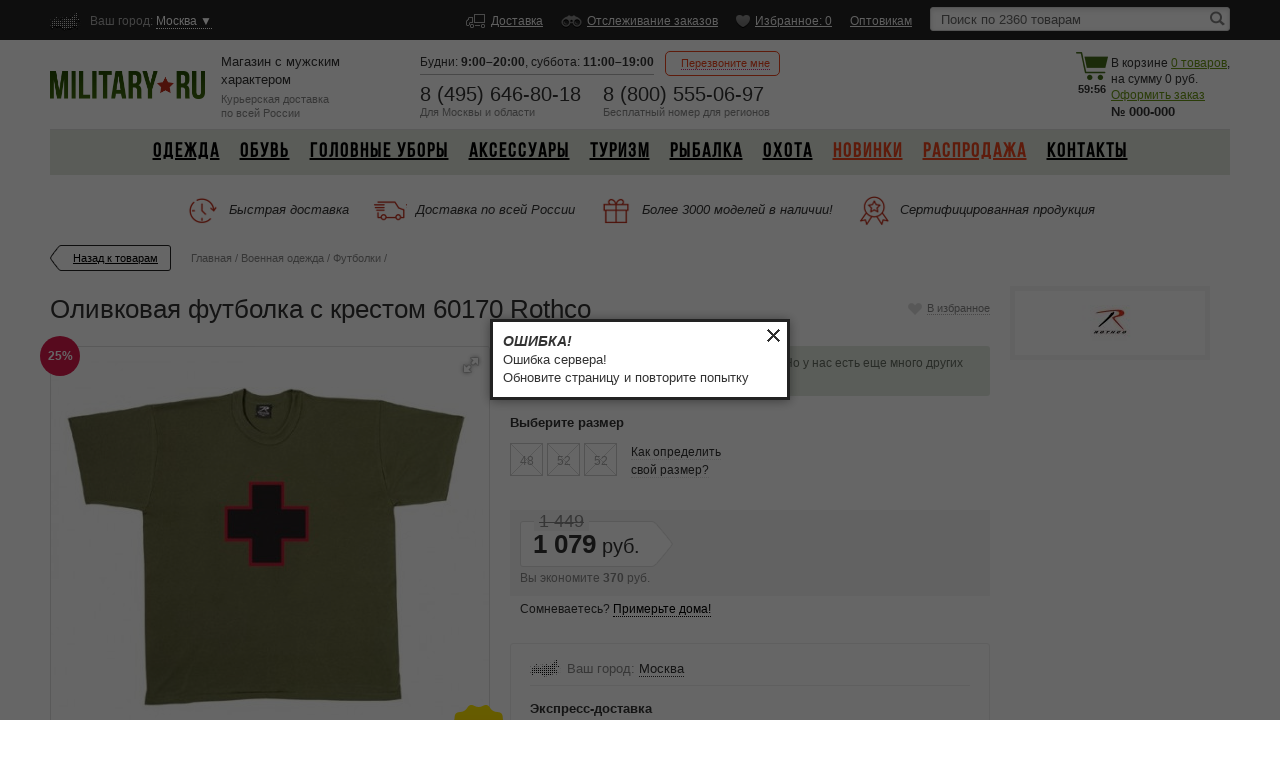

--- FILE ---
content_type: text/html; charset=UTF-8
request_url: https://www.military.ru/item/olivkovaya_futbolka_s_krestom_60170/
body_size: 16514
content:
<!DOCTYPE html>
<html lang="ru">
<head>
    <script>window.TIMERS = { DOMContentLoadStart: new Date()};</script>
    <meta name="google-site-verification" content="dM-bK7dO2T1QMfYs_NGL2yYLzsUsMmTVtn-OlkSj1LQ" />
        <meta http-equiv="Content-Type" content="text/html; charset=utf-8" />
    <title>Оливковая футболка с крестом 60170 на Милитари.ру - описание, цена, фото</title>
    <meta name="keywords" content="Оливковая футболка с крестом 60170, купить Оливковая футболка с крестом 60170" />
    <meta name="description" content="Оливковая футболка с крестом 60170 на Милитари.ру. Купить Оливковая футболка с крестом 60170 в Москве с доставкой по России" />
    <meta http-equiv="X-UA-Compatible" content="IE=edge">
    <meta name="viewport" content="initial-scale=1.0, user-scalable=0, width=device-width, height=device-height"/>
    <meta name="csrf-token" content="SukVfORqXs7LI24m3FzyThkF4cfQHhekGjX4PfcK" />

        
        
                                
                        <meta property="og:type" content="website" />
                    <meta property="og:image" content="https://static.military.ru/data/military/images/item_photos/small/5983/1367668528.jpg" />
                    <meta property="og:image:secure_url" content="https://static.military.ru/data/military/images/item_photos/small/5983/1367668528.jpg" />
                    <meta property="og:title" content="Оливковая футболка с крестом 60170 на Милитари.ру - описание, цена, фото" />
                    <meta property="og:description" content="Оливковая футболка с крестом 60170 на Милитари.ру. Купить Оливковая футболка с крестом 60170 в Москве с доставкой по России" />
                
    
                
    <link href="/Military/images/favicon.ico" rel="shortcut icon" type="image/x-icon" />
    <link href="/Common/css/general/variables.css?v=7297e9bf202a7bad7de49cee9e1fc9fa" rel="stylesheet" type="text/css" />
    <link href="/Common/css/general/application.css?v=7297e9bf202a7bad7de49cee9e1fc9fa" rel="stylesheet" type="text/css" />
    <link href="/Military/css/general/theme.css?v=7297e9bf202a7bad7de49cee9e1fc9fa" rel="stylesheet" type="text/css" />
    <link href="/Common/css/general/support.css?v=7297e9bf202a7bad7de49cee9e1fc9fa" rel="stylesheet" type="text/css" />
    <link href="/Common/css/general/support_grid.css?v=7297e9bf202a7bad7de49cee9e1fc9fa" rel="stylesheet" type="text/css" />

        <link href="/Common/js/general/owl2/dist/assets/owl.carousel.min.css" rel="stylesheet" type="text/css" />
    <link href="/Common/js/general/owl2/dist/assets/owl.theme.default.min.css" rel="stylesheet" type="text/css" />
    <link href="/Common/js/general/fotorama/fotorama.css" rel="stylesheet" />

    <link rel="stylesheet" href="/Common/css/banner/through_item_card_timer.css">
</head>
<body class="no-touch">

    
    
    <div class="silent-scrollable">

        
    <div class="fixed-header">
        <div class="center">
            <div class="fh-tel-wrap">
                <div>
                    <p><a href="tel:8 (495) 646-80-18">8 (495) 646-80-18</a></p>
                    <span>Москва и область</span>
                </div>
                <div>
                    <p><a href="tel:8 (800) 555-06-97">8 (800) 555-06-97</a></p>
                    <span>по России бесплатно</span>
                </div>
            </div>
            <a href="/cart/" class="f-kor"><span class="js-cart-items-count">0</span></a>
        </div>
    </div>

        <div class="top-header">
        <div class="center">
            <div class="regoin">
                <p>
                    <strong>Ваш город:</strong>
                    <span class="js-change-location"
                          data-current-phone-code="+7"
                    >
                        Москва
                        &#9660;
                    </span>
                </p>
            </div>

            
                
        <ul class="th-list">

            
                                    <li>
                        <a href="/dostavka/" class="navbar-delivery">
                            Доставка
                        </a>
                    </li>
                                    <li>
                        <a href="/tracking/" class="navbar-tracking">
                            Отслеживание заказов
                        </a>
                    </li>
                                    <li>
                        <a href="/favorites/" class="navbar-favorite js-navbar-favorite">
                            Избранное: 0
                        </a>
                    </li>
                                    <li>
                        <a href="/optovikam/" class="">
                            Оптовикам
                        </a>
                    </li>
                
            
        </ul>

                    <form action="/catalog/" method="GET">
                <div class="search">
                    <input type="text" name="search" value="" placeholder="Поиск по 2360 товарам" autocomplete="off" class="js-search-text in1" />
                    <input type="image" name="" src="/Common/images/search-icon.png" class="js-search-submit go-search" />
                </div>
                <div class="js-search-autocomplete search-autocomplete" data-url="/search/">
                    <ul></ul>
                </div>
            </form>
        
    
        </div>
    </div>
    <div class="center">
        <div class="head">
            <a href="/">
                <img src="https://static.military.ru/images/military/src/1504003751_4922.png" width="155" class="logo" /></a>
            <div class="h1">Магазин с мужским <br> характером <span>Курьерская доставка<br />
                    по всей России</span></div>
            <div class="shedule">
                                    <span>Будни: <strong>9:00–20:00</strong>,</span>
                    <span>суббота: <strong>11:00–19:00</strong></span>
                            </div>
            <div class="htel">
                <div class="ht">
                    <p><a href="tel:8 (495) 646-80-18">8 (495) 646-80-18</a></p>
                    <div>Для Москвы и области</div>
                </div>
                <div class="ht">
                    <p><a href="tel:8 (800) 555-06-97">8 (800) 555-06-97</a></p>
                    <div>Бесплатный <span>номер</span> для регионов</div>
                </div>
            </div>
            <div class="call-to-me">
                <div class="ctm"><span>Перезвоните мне</span></div>
                <div class="pop callback-pop"> <span class="pop-arrow"></span>
                    <div class="close"></div>
                    <form class="callback js-callback-form" action="/order/" data-url-success="/order/">
                        <input type="hidden" name="order_type" value="callback">
                        <div class="call">
                            <p>Ваше имя</p>
                            <input name="client_name" type="text" class="in4" >
                        </div>
                        <div class="err js-callback-form-name-err" style="display: none;">Обязательное поле</div>
                        <div class="call">
                            <p>Телефон</p>
                            <input name="client_phone" class="in4 tel js-tel-callback" type="tel" placeholder="Номер телефона">
                        </div>
                        <div class="err js-callback-form-phone-err" style="display: none;">Обязательное поле</div>
                        <div class="call"><a href="#" class="but2 js-callback-order-submit">Отправить</a></div>
                        <div class="loading" style="margin-right: 140px;display:none;">&nbsp;</div>
                        <p class="call-txt">
                            Наши сотрудники обязательно перезвонят<br />
                            вам в ближайшее время.
                            <br>
                            <span class="wrap-offer-contract-link">
                                Нажимая кнопку "отправить" я соглашаюсь с договором
                                <a href="#" class="js-offer-contract-popup-show">оферты</a>
                            </span>
                        </p>
                    </form>
                </div>
            </div>
            <div class="korzina js-cart-info" data-js-cart-object="[]">
                
                <span class="for-mobile-label"><a href="/cart/" rel="nofollow" class="js-cart-items-count">0</a></span>
                <div class="kor-ico">
                    <img src="/Military/images/icon-basket.png" width="32" height="28" />
                    <p class="js-cart-timer">59:59</p>
                </div>
                <div class="kor-txt">В корзине
                    <a href="/cart/" rel="nofollow"><span class="js-cart-items-count">0</span>
                        <span class="js-cart-items-products-declension">товаров</span></a>, <br />
                    на сумму
                    <span class="js-cart-items-cost price-r">0</span>
                    <div>
                        <a href="/cart/" rel="nofollow">Оформить заказ</a>
                    </div>
                </div>
                                <div class="cart-number"><span>№ </span><span class="js-roistat-visit">000-000</span></div>
                            </div>
        </div>
    </div>
    <div class="nav-search">
        <div><img src="/Common/images/search-icon2.png" width="18" height="19" alt=""/><span>Поиск</span></div>
        <div class="wrap-catalog-button js-wrap-catalog-button"><img src="/Common/images/burger-icon.png" width="16" height="13" alt=""/><span>Каталог</span></div>
    </div>


        <div class="center frame">

            
    
        
        <div class="nav-marker"></div>
        <div class="nav ext-menu">


            <div class="nav-mobile">
                <span></span>
                Категории товаров
            </div>

            <div class="nav-list">

                
                    
                        <div class="nav-item dropable ">
                            <a style="" href="/catalog/voennaya_odezhda/">
                                Одежда
                            </a>
                            <span class="dr-arr "></span>

                            
                                <ul>

                                                                            <li>
                                            <a href="/catalog/voennye_kostyumy/">
                                                Военные костюмы
                                            </a>
                                        </li>
                                                                            <li>
                                            <a href="/catalog/kurtki/">
                                                Куртки
                                            </a>
                                        </li>
                                                                            <li>
                                            <a href="/catalog/plashchi/">
                                                Плащи
                                            </a>
                                        </li>
                                                                            <li>
                                            <a href="/catalog/shtany/">
                                                Штаны
                                            </a>
                                        </li>
                                                                            <li>
                                            <a href="/catalog/shorty/">
                                                Шорты
                                            </a>
                                        </li>
                                                                            <li>
                                            <a href="/catalog/perchatki/">
                                                Перчатки
                                            </a>
                                        </li>
                                                                            <li>
                                            <a href="/catalog/zhilety/">
                                                Жилеты
                                            </a>
                                        </li>
                                                                            <li>
                                            <a href="/catalog/termobele/">
                                                Термобелье
                                            </a>
                                        </li>
                                    
                                </ul>

                             

                        </div>

                        <img src="/Common/images/slash.png" width="7" height="25" alt="" />

                    
                        <div class="nav-item dropable ">
                            <a style="" href="/catalog/voennaya_obuv/">
                                Обувь
                            </a>
                            <span class="dr-arr "></span>

                            
                                <ul>

                                                                            <li>
                                            <a href="/catalog/voennye_botinki/">
                                                Военные ботинки
                                            </a>
                                        </li>
                                    
                                </ul>

                             

                        </div>

                        <img src="/Common/images/slash.png" width="7" height="25" alt="" />

                    
                        <div class="nav-item dropable ">
                            <a style="" href="/catalog/golovnye_ubory/">
                                Головные уборы
                            </a>
                            <span class="dr-arr "></span>

                            
                                <ul>

                                                                            <li>
                                            <a href="/catalog/kepki/">
                                                Кепки
                                            </a>
                                        </li>
                                    
                                </ul>

                             

                        </div>

                        <img src="/Common/images/slash.png" width="7" height="25" alt="" />

                    
                        <div class="nav-item dropable ">
                            <a style="" href="/catalog/aksessuary/">
                                Аксессуары
                            </a>
                            <span class="dr-arr "></span>

                            
                                <ul>

                                                                            <li>
                                            <a href="/catalog/rjukzaki/">
                                                Рюкзаки
                                            </a>
                                        </li>
                                                                            <li>
                                            <a href="/catalog/armejskie_zhetony_braslety_i_cepi/">
                                                Армейские жетоны, браслеты и цепи
                                            </a>
                                        </li>
                                                                            <li>
                                            <a href="/catalog/alpinistskoe_snaryazhenie/">
                                                Альпинистское снаряжение
                                            </a>
                                        </li>
                                                                            <li>
                                            <a href="/catalog/pogony_zvezdochki_flagi_i_nashivki/">
                                                Погоны, звездочки, флаги и нашивки
                                            </a>
                                        </li>
                                                                            <li>
                                            <a href="/catalog/fonari/">
                                                Фонари
                                            </a>
                                        </li>
                                                                            <li>
                                            <a href="/catalog/prochee/">
                                                Прочее
                                            </a>
                                        </li>
                                    
                                </ul>

                             

                        </div>

                        <img src="/Common/images/slash.png" width="7" height="25" alt="" />

                    
                        <div class="nav-item dropable ">
                            <a style="" href="/catalog/tovary_dlya_turizma_i_otdyha_na__prirode/">
                                Туризм
                            </a>
                            <span class="dr-arr "></span>

                            
                                <ul>

                                                                            <li>
                                            <a href="/catalog/palatki/">
                                                Палатки
                                            </a>
                                        </li>
                                                                            <li>
                                            <a href="/catalog/spalnye_meshki_i_gamaki/">
                                                Спальные мешки и гамаки
                                            </a>
                                        </li>
                                    
                                </ul>

                             

                        </div>

                        <img src="/Common/images/slash.png" width="7" height="25" alt="" />

                    
                        <div class="nav-item dropable ">
                            <a style="" href="/catalog/rybalka/">
                                Рыбалка
                            </a>
                            <span class="dr-arr "></span>

                             

                        </div>

                        <img src="/Common/images/slash.png" width="7" height="25" alt="" />

                    
                        <div class="nav-item dropable ">
                            <a style="" href="/catalog/ohota/">
                                Охота
                            </a>
                            <span class="dr-arr "></span>

                             

                        </div>

                        <img src="/Common/images/slash.png" width="7" height="25" alt="" />

                    
                
                
                    <div class="more-nav">
                        <span></span>
                        <div>
                                                            <div class="nav-item selected-nav">
                                    <a href="/catalog/novinki/">
                                        Новинки
                                    </a>
                                </div>
                                                                    <img src="/Common/images/slash.png" width="7" height="25" alt="" />
                                                                                            <div class="nav-item selected-nav">
                                    <a href="/catalog/sale/">
                                        Распродажа
                                    </a>
                                </div>
                                                                    <img src="/Common/images/slash.png" width="7" height="25" alt="" />
                                                                                            <div class="nav-item ">
                                    <a href="/contacts/">
                                        Контакты
                                    </a>
                                </div>
                                                                                    </div>
                    </div>

                            </div>
        </div>

    
    
    
    <div class="options">
        <div class="opt">
            <div class="op2"></div>
            Быстрая доставка
            <div class="pop pop-opt">
                <span class="pop-arrow"></span>
                Чтобы определить какая модель вам более всего подходит, мы предоставляем возможность заказать до 4х предметов одежды или обуви и после примерки выбрать те, которые вам больше всего понравятся.
            </div>
        </div>
        <div class="opt">
            <div class="op3"></div>
            Доставка по всей России
            <div class="pop pop-opt">
                <span class="pop-arrow"></span>
                В нашем интернет-магазине вы можете померить любой товар абсолютно бесплатно до совершения покупки. Выбрав несколько моделей, вы сможете купить подходящую.
            </div>
        </div>
        <div class="opt">
            <div class="op4"></div>
            Более 3000 моделей в наличии!
            <div class="pop pop-opt">
                <span class="pop-arrow"></span>
                Наш магазин является официальным дистрибьютером более 30 брендов из США и Европы. Мы торгуем только оригинальными товарами. Качество подтверждено соответствующими сертификатами.
            </div>
        </div>
        <div class="opt">
            <div class="op5"></div>
            Сертифицированная продукция
            <div class="pop pop-opt">
                <span class="pop-arrow"></span>
                Мы заботимся о наших покупателях, поэтому в нашем магазине Вы найдете только те товары, чье качество подтверждено международными сертификатами соответствия.
            </div>
        </div>
    </div>



            
    
    
    
    
    
    
                    <a href="/" class="back">Назад к товарам</a>
        
        <p class="bar ">
                            
                                    <a class="breadcrumb-index-0" href="/">Главная</a> /
                                            
                                    <a class="breadcrumb-index-1" href="/catalog/voennaya_odezhda/">Военная одежда</a> /
                                            
                                    <a class="breadcrumb-index-2" href="/catalog/futbolki/">Футболки</a> /
                                            
                                    <span class="last-breadcrumb breadcrumb-index-3"></span>
                                    </p>

        <br class="clear">

    


    
    <div class="item-left">

        
        
        <div class="item-header">
            
                                    <h1 class="js-h1">Оливковая футболка с крестом 60170 Rothco</h1>
            
                
    <a style="display: block;"
       href="#"
       class="add-fav js-add-fav"
       data-item-id="5983"
       data-url="/favorites/"
    >
        <span>В избранное</span>
    </a>

    <a style="display: none;"
       href="#"
       class="add-fav hov js-destroy-fav"
       data-item-id="5983"
       data-url="/favorites/5983/"
    >
        <span>В избранном</span>
    </a>
        </div>

        
            
        
        <div class="item-l">
            <div class="fotorama" data-nav="thumbs" data-width="100%" data-arrows="always" data-max-width="100%"
                 data-height="400" data-allowfullscreen="true" data-fit="scaledown" data-thumbheight="105"
                 data-thumbwidth="78"
                 data-thumbmargin="10" data-thumbborderwidth="1" data-loop="true"
                 data-click="true"
            >
                                                            <img src="https://static.military.ru/data/military/images/item_photos/medium/5983/1367668528.jpg" width="280" height="390"
                             data-full="https://static.military.ru/data/military/images/item_photos/large/5983/1367668528.jpg"
                             alt="Оливковая футболка с крестом 60170" title="Оливковая футболка с крестом 60170"
                        />
                                                </div>
                            <div class="gar">
                    <div class="garant"><span class="pop-arrow"></span>Если в каком-либо магазине, Вы нашли этот товар по
                        более низкой цене, сообщите нам об этом, и мы сделаем Вам более выгодное предложение!
                    </div>
                </div>
                        <div class="label-group">
                                                    <div class="label-rounded label-discount">25%</div>
                            </div>
        </div>
        <div class="item-r js-item-wdg js-item-main-wdg"
             data-item-ecommerce-info="{&quot;id&quot;:5983,&quot;name&quot;:&quot;\u041e\u043b\u0438\u0432\u043a\u043e\u0432\u0430\u044f \u0444\u0443\u0442\u0431\u043e\u043b\u043a\u0430 \u0441 \u043a\u0440\u0435\u0441\u0442\u043e\u043c 60170&quot;,&quot;brand&quot;:&quot;Rothco&quot;,&quot;category&quot;:&quot;\u0424\u0443\u0442\u0431\u043e\u043b\u043a\u0438&quot;,&quot;price&quot;:1079,&quot;old_price&quot;:1449,&quot;item_modification_id&quot;:14067,&quot;type&quot;:&quot;\u0412\u043e\u0435\u043d\u043d\u0430\u044f \u043e\u0434\u0435\u0436\u0434\u0430&quot;}"
             data-item-info="{&quot;item_modification_id&quot;:14067,&quot;size_title&quot;:&quot;&quot;,&quot;title&quot;:&quot;\u041e\u043b\u0438\u0432\u043a\u043e\u0432\u0430\u044f \u0444\u0443\u0442\u0431\u043e\u043b\u043a\u0430 \u0441 \u043a\u0440\u0435\u0441\u0442\u043e\u043c 60170&quot;,&quot;slug&quot;:&quot;olivkovaya_futbolka_s_krestom_60170&quot;,&quot;img_src&quot;:&quot;https:\/\/static.military.ru\/data\/military\/images\/item_photos\/small\/5983\/1367668528.jpg&quot;,&quot;price&quot;:1079,&quot;discount_price&quot;:0}"
             data-item-url="/item/olivkovaya_futbolka_s_krestom_60170/"
             data-item-id="5983"
             data-wdg-type="show"
        >
                            <div class="defi">К сожалению данный товар весь раскуплен. Но у нас есть еще много других моделей!</div>
            
                            <div style="margin-bottom:11px"><strong>Выберите размер</strong></div>
                <div class="size2">
                                                                                                        <div class="si2">
                                    48
                                </div>
                                                                                                                <div class="si2">
                                    52
                                </div>
                                                                                                                <div class="si2">
                                    52
                                </div>
                                                                                        </div>
            
                            <div class="more-size">
                    <a href="#" class="js-show-table-sizes">Как определить <br />свой размер?</a>
                </div>

                <br class="clear">
            
            

            <div class="big-details ">
                <div class="bp">
                                                                        <div class="big-price">
                                <b class="price-r r-sm">1079</b>
                                <p class="price-r r-no">1449</p>
                            </div>
                            <p class="economy">Вы экономите <strong>370</strong> руб.</p>
                                            
                </div>
                            </div>

            <div class="defi js-item-cart-added" style="display:none;">
                Товар успешно добавлен в корзину<br>
                Вы можете перейти к
                <a href="/cart/">оформлению заказа</a>
            </div>

                            <p class="somn">Сомневаетесь? <span class="js-show-fitting-on-home">Примерьте дома!</span></p>
            
            <div class="reg-delivery">

                <div class="regd">Ваш город: <span class="js-change-location">
                        Москва
                    </span></div>
                
                                            
                            <p class="del">
                                <strong>
                                    Экспресс-доставка
                                </strong>
                                — Можем доставить
                                сегодня при заказе до 16:00
                                — 900 руб
                            </p>

                        
                            <p class="del">
                                <strong>
                                    Курьерская доставка CDEK
                                </strong>
                                — Можем доставить
                                через 2-3 дня
                                — 195 руб
                            </p>

                                                                    
                            <p class="del">
                                <strong>
                                    Самовывоз CDEK
                                </strong>
                                — Можно забрать
                                завтра или послезавтра
                                — 200 руб
                            </p>

                                                                                        
                
                <a href="#" class="js-show-delivery-text">Подробнее о доставке и оплате</a>
            </div>
        </div>

        
        <br class="clear">
        <br>
        <br>
        <div class="tabs-wrap">

            <div class="similar-scroll-tabs">
                <div class="owl-carousel owl-similar-tabs">
                    <div class="tab-item act-tab">Основное</div>
                    <div class="tab-item">Доставка</div>
                    <div class="tab-item">Оплата</div>
                    <div class="tab-item">Бренд</div>
                    <div class="tab-item">Отзывы: <strong>0</strong></div>
                    <div class="tab-item">Вопросы: <strong>0</strong></div>
                </div>
            </div>

            <div class="tab-box">
                <div class="tb" style="display:block">
                    <div class="it-desc">
                        <h2>Описание товара</h2>
                        <p>Оливковая футболка с крестом 60170.</p>

<p>Описание:</p>

<ul>
	<li>Спереди изображен черный крест,</li>
	<li>Цвет: оливковый,</li>
	<li>Короткий рукав,</li>
	<li>Материал: 60% хлопок, 40% полиэстр.</li>
</ul>
                    </div>
                    <div class="det-list">
                        <h2>Характеристики</h2>
                        <ul class="list3">
                            <li>
                                <span>Артикул</span>
                                <span class="l2">2008564</span>
                            </li>

                            <li>
                                <span>Бренд</span>
                                <span class="l2">
                                    <a href="/brands/rothco/">Rothco</a>
                                </span>
                            </li>

                                                            <li>
                                    <span>Производство</span>
                                    <span class="l2">США</span>
                                </li>
                            
                            
                                                    </ul>
                    </div>
                    <br class="clear">
                </div>
                                    <div class="tb">
                        <p>Мы осуществляем <strong>бесплатную доставку</strong> по Москве всех заказов стоимостью от&nbsp;<strong>5000 рублей.&nbsp;</strong><br />
Услуга &quot;Бесплатная доставка&quot; не распространяется на продукцию бренда Apple.<br />
Доставка по Москве осуществляется на следующий день после заказа.<br />
<br />
Данный товар мы можем доставить следующими способами:</p>

<p>Все возможные способы доставки и оплаты для Вашего региона можно узнать на странице &quot;Доставка&quot;, указав в поле &quot;Регион&quot;&nbsp; Ваш город доставки.</p>

<div class="pay-select-box" style="border: medium none;"><img src="https://static.vipbikini.ru/data/uploads/military/images/d1.jpg" />
<div class="h404 tal">Military Express</div>

<ul>
	<li>&mdash; Курьер Military.ru предварительно созванивается с Вами, чтобы уточнить условия и время доставки</li>
	<li>&mdash; Вы имеете право примерить вещи, время ожидания курьера &ndash; не более 15 минут</li>
	<li>&mdash; Вы имеете право полностью или частично отказаться от заказанного товара в момент доставки</li>
</ul>
</div>

<div class="pay-select-box"><img src="https://static.vipbikini.ru/data/uploads/military/images/d3.jpg" />
<div class="h404 tal">Почта России</div>

<ul>
	<li>&mdash; отправления через Почту России осуществляются после получения 100% предоплаты стоимости заказы и доставки.</li>
	<li>&mdash; отправления осуществляются на следующий рабочий день после получения предоплаты.</li>
	<li>&mdash; при данном способе доставки недоступна &quot;предварительная примерка&quot;.</li>
</ul>
</div>

<div class="pay-select-box"><img src="https://static.vipbikini.ru/data/uploads/military/images/d2.jpg" />
<div class="h404 tal">EMS Почта России</div>

<ul>
	<li>&mdash; отправления через EMS Почту России осуществляются после получения 100% предоплаты стоимости заказы и доставки.</li>
	<li>&mdash; отправления осуществляются на следующий рабочий день после получения предоплаты.</li>
	<li>&mdash; при данном способе доставки недоступна &quot;предварительная примерка&quot;.</li>
</ul>
</div>

                    </div>
                                                    <div class="tb">
                        <div class="pay-select-box"> <img src="https://static.vipbikini.ru/data/uploads/military/images/deli2.jpg" /> <div class="h404 tal">Наличными курьеру</div> 
  <ul> 
    <li>—  Оплата наличными курьеру производится после получения заказа</li> 
    <li>—  Вы имеете право примерить вещи до оплаты заказа<br /></li> 
  </ul> 
</div> 
<div class="pay-select-box"> <img src="https://static.vipbikini.ru/data/uploads/military/images/deli1.jpg" /> <div class="h404 tal">Банковская карта</div> 
  <ul> 
    <li>—  Для оплаты банковской картой при оформлении заказа выберите в качестве Способа оплаты "Банковской картой"<br /></li> 
    <li>— Оплата производится он-лайн <b>через платежную систему Robokassa</b> непосредственно на сайте этой системы.</li> 
    <li>— Все данные передаются
   по закрытым банковским сетям <b>высшей степени защиты</b>, что  исключает возможность доступа к ним сторонних лиц.</li> 
  </ul> 
</div> 
<div style="border: medium none;" class="pay-select-box"> <img src="https://static.vipbikini.ru/data/uploads/military/images/deli3.jpg" /> <div class="h404 tal">Яндекс.Деньги</div> 
  <ul> 
    <li>— Для оплаты через систему Яндекс.Деньги при оформлении заказа выберите в качестве Способа оплаты "Электронными деньгами "</li> 
    <li> — Оплата производится он-лайн <b>через платежную систему Robokassa</b> непосредственно на сайте этой системы.</li> 
    <li>— Все данные передаются
   по закрытым банковским сетям <b>высшей степени защиты</b>, что  исключает возможность доступа к ним сторонних лиц.</li> 
  </ul> 
</div>
                    </div>
                                <div class="tb">
                    <div class="bra1"><img src="https://static.military.ru/data/images/brands/image/Rothco/1429533127.jpg" alt="Rothco" width="123" height="35"></div>
                    <div class="bra2">
                        <div class="h404 tal">Rothco</div>
                        <p>Американская компания Rothco с&nbsp;1953 года производит качественную одежду, обувь, головные уборы и аксессуары&nbsp;для военных. Компания уже более 60 лет верна высоким стандартам качества. Сегодня в ассортименте Rothco можно найти не только спецодежду и снаряжение для армии, но и удобную прочную одежду в стиле милитари.&nbsp;</p>

                    </div>
                    <br class="clear">
                </div>
                <div class="tb">
                    <div class="com-header">
                        <h2>0 отзывов покупателей</h2>
                        <a data-item-id="5983" href="#" class="but8 js-btn-review-form-show">Написать отзыв</a></div>
                    <div class="wrap-questions js-wrap-reviews">
                                            </div>
                </div>

                <div class="tb">
                    <div class="com-header">
                        <div class="h404 tal">0 вопросов покупателей</div>
                        <a data-item-id="5983" href="#" class="but8 js-btn-question-form-show">Задать вопрос</a></div>
                    <div class="wrap-questions js-wrap-questions">
                                            </div>
                </div>
            </div>
        </div>
        
                    <div class="opt3 hide-767">
    <div class="opt3i">
        <img src="/Military/images/options/i1_mini.png">
        <span>Доставка <br />за 3 часа</span>
    </div>
    <img src="/Common/images/slash3.png" width="11" height="38" class="slash" />
    <div class="opt3i">
        <img src="/Military/images/options/i2_mini.png">
        <span>Доставка <br />по всей России</span>
    </div>
    <img src="/Common/images/slash3.png" width="11" height="38" class="slash" />
    <div class="opt3i">
        <img src="/Military/images/options/i5_mini.png">
        <span>Более 3000 моделей <br />в наличии</span>
    </div>
    <img src="/Common/images/slash3.png" width="11" height="38" class="slash" />
    <div class="opt3i">
        <img src="/Military/images/options/i4_mini.png">
        <span>Сертифицированная <br />продукция</span>
    </div>
    
    
        
        
    
</div>
        
        
        
            
    </div>


    
    <div class="item-right">

        <div class="cart-box1 brand">
                        <a href="/brands/rothco/">
            <img class="brand-logo-sidebar-brand" src="https://static.military.ru/data/images/brands/image/Rothco/1429533127.jpg" alt="Rothco" title="Rothco" width="123" height="35" />
        </a>
            </div>

            
            <div class="yandex-market-reviews">
        <!--noindex-->
        <a href="https://clck.yandex.ru/redir/dtype=stred/pid=47/cid=2508/*https://market.yandex.ru/shop/38080/reviews" rel="nofollow"><img src="https://clck.yandex.ru/redir/dtype=stred/pid=47/cid=2507/*https://grade.market.yandex.ru/?id=38080&action=image&size=3" border="0" width="200" height="125" alt="Читайте отзывы покупателей и оценивайте качество магазина на Яндекс.Маркете" /></a>
        <!--/noindex-->
    </div>

    </div>



            
    <br class="clear" />
    <div class="sertif">
        <p>Сертификаты:</p>
        <div><img src="/Common/images/sert1.jpg" width="124" height="67" /><img src="/Common/images/sert2.jpg" width="160" height="67" /></div>
    </div>
    <br class="clear" />

    <div class="footer-nav">

        
            
        <p>

            
                                    <a href="/about/">
                        О компании
                    </a>
                    <img src="/Common/images/slash.png" />
                                    <a href="/dostavka/">
                        Доставка и оплата
                    </a>
                    <img src="/Common/images/slash.png" />
                                    <a href="/ask_question/">
                        Вопросы и ответы
                    </a>
                    <img src="/Common/images/slash.png" />
                                    <a href="/tablica_razmerov_odezhdy/">
                        Размеры
                    </a>
                    <img src="/Common/images/slash.png" />
                                    <a href="/contacts/">
                        Контактная информация
                    </a>
                    <img src="/Common/images/slash.png" />
                                    <a href="/reviews/">
                        Отзывы
                    </a>
                    <img src="/Common/images/slash.png" />
                
            
        </p>

    
            
        <div class="we-on-soc">
            <div>Мы в сети:</div>

                                                <a rel="nofollow" target="_blank" title="Вконтакте" href="https://vk.com/military_ru">
                        <img src="/Common/images/so1.png" width="28" height="28" />
                    </a>
                            
        </div>

    
    </div>

    <div class="pay-box">
        <div class="pb1">
            <p>Способы<br />
                оплаты:</p>
            <span><img src="/Common/images/pay1.jpg"/></span>
            <span><img src="/Common/images/pay2.jpg"/></span>

            
            <span><img src="/Common/images/pay4.jpg"/></span>

            
        </div>
        <div class="pb2"><img src="/Common/images/slash2.png" width="13" height="48" /></div>
        <div class="pb1">
            <p>Способы<br />
                доставки:</p>
            <span><img src="/Common/images/pay8.jpg"/></span>
            <span><img src="/Common/images/pay9.jpg"/></span>
            <span><img src="/Military/images/pay10.jpg"/></span>
            <span><img src="/Common/images/pay11.jpg"/></span>
            
        </div>
        <br class="clear" />
    </div>


        </div>

    </div>

    
    <div class="footer1">
        <div class="center">
            <div class="f1t1">
                                    По будням: <strong>9:00–20:00</strong>, <br />
                    в субботу: <strong>11:00–19:00</strong>
                            </div>
            <div class="ftel">
                <div class="ht">
                    <p><a href="tel:8 (495) 646-80-18">8 (495) 646-80-18</a></p>
                    <div>Для Москвы и области</div>
                </div>
                <div class="ht">
                    <p><a href="tel:8 (800) 555-06-97">8 (800) 555-06-97</a></p>
                    <div>Бесплатный номер для регионов</div>
                </div>
            </div>
            <div class="f1t2"><strong>Адрес нашего офиса:</strong><br />
                г. Москва, ул. Отрадная, 2Бс9, БЦ Технопарк Отрадное, 7 этаж
            </div>
        </div>
    </div>
    <div class="footer2">
        <div class="center">
            <p class="f2t1">&copy; 2009&ndash;2026 Военный магазин<br /> <q>MILITARY.RU</q> Все права защищены.</p>
            <p class="f2t2"> Перепечатка материалов и использование фотографий<br />
                допускается только с согласия владельцев сайта <br />
                и при наличии активной ссылки на www.military.ru <br />
                Информация, размещенная на сайте, носит ознакомительный <br />
                характер и ни при каких условиях не является <br />
                публичной офертой, определяемой <br />
                положениями Статьи 437 Гражданского кодекса РФ.</p>
            <div class="s4et">
                            </div>
        </div>
    </div>

    <div class="hidden js-shop-widget" data-slug="pixel" data-url="/pixel/"></div>


                <div class="affiliate_widget" data-slug="yandex_metrika" data-public-id="19893037"></div>

                    <div class="affiliate_plugin_widget" data-slug="yandex_commerce"
                 data-is-available="1"
            >

            </div>
            
    
    
                <div class="affiliate_widget" data-slug="roistat" data-public-id="c968a9e8ea22d32a8a82301025199707"></div>
    
    
    
                <div class="affiliate_widget" data-slug="marketcall" data-is-enabled="1" data-public-id="1890"></div>
    
    
    
    
    <div class="wrap-x js-screen-block">
        <div class="pop-in">
            <div class="pop-in2">
                <div class="pop-in3 js-wrap-x">
                    <div class="popup pop-preloader">
                        <svg xmlns:svg="http://www.w3.org/2000/svg" xmlns="http://www.w3.org/2000/svg" xmlns:xlink="http://www.w3.org/1999/xlink" version="1.0" width="50px" height="50px" viewBox="0 0 128 128" xml:space="preserve">
                            <g transform="rotate(270 64 64)">
                                <path d="M59.6 0h8v40h-8V0z" fill="#003a44" fill-opacity="1"></path>
                                <path d="M59.6 0h8v40h-8V0z" fill="#ccd8da" fill-opacity="0.2" transform="rotate(30 64 64)"></path>
                                <path d="M59.6 0h8v40h-8V0z" fill="#ccd8da" fill-opacity="0.2" transform="rotate(60 64 64)"></path>
                                <path d="M59.6 0h8v40h-8V0z" fill="#ccd8da" fill-opacity="0.2" transform="rotate(90 64 64)"></path>
                                <path d="M59.6 0h8v40h-8V0z" fill="#ccd8da" fill-opacity="0.2" transform="rotate(120 64 64)"></path>
                                <path d="M59.6 0h8v40h-8V0z" fill="#b2c4c7" fill-opacity="0.3" transform="rotate(150 64 64)"></path>
                                <path d="M59.6 0h8v40h-8V0z" fill="#99b0b4" fill-opacity="0.4" transform="rotate(180 64 64)"></path>
                                <path d="M59.6 0h8v40h-8V0z" fill="#7f9ca1" fill-opacity="0.5" transform="rotate(210 64 64)"></path>
                                <path d="M59.6 0h8v40h-8V0z" fill="#66898f" fill-opacity="0.6" transform="rotate(240 64 64)"></path>
                                <path d="M59.6 0h8v40h-8V0z" fill="#4c757c" fill-opacity="0.7" transform="rotate(270 64 64)"></path>
                                <path d="M59.6 0h8v40h-8V0z" fill="#336169" fill-opacity="0.8" transform="rotate(300 64 64)"></path>
                                <path d="M59.6 0h8v40h-8V0z" fill="#194d56" fill-opacity="0.9" transform="rotate(330 64 64)"></path>
                                <animateTransform attributeName="transform" type="rotate" values="0 64 64;30 64 64;60 64 64;90 64 64;120 64 64;150 64 64;180 64 64;210 64 64;240 64 64;270 64 64;300 64 64;330 64 64" calcMode="discrete" dur="1200ms" repeatCount="indefinite"></animateTransform>
                            </g>
                        </svg>
                    </div>
                </div>
            </div>
        </div>
    </div>

    
    <div class="wrap-x js-overlay" id="nav-pop">
        <div class="pop-in">
            <div class="pop-in2">
                <div class="pop-in3 js-wrap-x">

                    <div class="cat-pop">

                        <div class="close4"></div>

                    </div>

                </div>
            </div>
        </div>
    </div>


    
    <div class="region-popup" id="js-location-pop">
        <div class="region-popup-wrap">
            <div class="region-popup-table">
                <div class="region-popup-cell">
                    <div class="region-popup-in" id="region_box"
                         data-cur-region-code="77"
                         data-cur-location-id="97849"
                         data-cur-country-id="1"
                         data-location-regions-url="/location/regions/TMPL/"
                         data-location-cities-url="/location/cities/TMPL/"
                         data-location-set-url="/location/set/"
                         data-location-search-url="/location/search/"
                    >
                        <button class="region-close-button js-location-popup-close-button"></button>
                        <ul class="region-select-tabs" id="country-links">
                            <li data-country="1" class="active" data-flag-url="/Common/images/flag_1.jpg" data-phone-code="+7">
                                <span>Россия</span>
                            </li>
                            <li data-country="2"  data-flag-url="/Common/images/flag_2.jpg" data-phone-code="+375">
                                <span>Белоруссия</span>
                            </li>
                            <li data-country="3"  data-flag-url="/Common/images/flag_3.jpg" data-phone-code="+7843">
                                <span>Казахстан</span>
                            </li>
                            <li data-country="4"  data-flag-url="/Common/images/flag_4.jpg" data-phone-code="037">
                                <span>Другие страны</span>
                            </li>
                        </ul>
                        <div class="region-popup-body">
                            <div class="region-popup-search">
                                <div class="region-popup-selected-city">
                                    <div>город Москва</div>
                                    <p class="parent_regions">
                                        <img src="/Common/images/flag_1.jpg" width="35" height="35">
                                        Россия, 
                                                                                    <span class="location-parent-region">город Москва</span>
                                                                            </p>
                                </div>
                                <div class="region-popup-ajax-search">
                                    <input id="search_region" placeholder="Поиск по названию" class="search_region">
                                    <div id="search_results">
                                        <div class="js-search-location-not-found search-location-not-found">Не найдено</div>
                                        <ul>

                                            <li class="js-tmpl js-search-found-city found-city-template">
                                            <span class="city">
                                                FULL_TITLE
                                            </span><br>
                                                <span class="parent_regions js-search-found-parents">
                                                <img src="" height="16" style="position: relative; top: 3px; padding-right: 6px;">
                                                <span>COUNTRY_TITLE, REGION_TITLE, AREA_TITLE</span>
                                            </span>
                                            </li>

                                        </ul>
                                    </div>
                                </div>
                            </div>
                            <div class="region-body-wrap">
                                <div class="region-left region-popup-header">Регион</div>
                                <div class="region-right region-popup-header">Населенные пункты</div>
                            </div>
                            <div class="region-body-wrap">
                                <div class="region-left region-select js-region-select">
                                    <ul>

                                        <li class="js-region-famous-cities js-reg-el" data-code="famous_cities">
                                            <strong>
                                                <a href="#">Крупные города</a>
                                            </strong>
                                        </li>

                                        <li class="js-region-tmpl js-reg-el"  data-code="">
                                            <a href="#">REGION.FULL_TITLE</a>
                                        </li>

                                    </ul>
                                </div>
                                <div class="region-right region-city-select js-region-city-select">
                                    <ul class="city_box js-city-col-1">
                                        <li>
                                            <span>Б</span>
                                            <a>Березино</a>
                                        </li>
                                        <li>
                                            <a>Борисов</a>
                                        </li>
                                    </ul>

                                    <ul class="city_box js-city-col-2">
                                    </ul>

                                    <ul class="city_box js-city-col-3">
                                    </ul>
                                    <p class="region-popup-bottom-text">Если вашего населенного пункта нет в списке - воспользуйтесь строкой для поиска.</p>
                                </div>
                            </div>
                            <div class="region-select-for-mobile-wrap">
                                <select class="region-tmpl-mob-select">
                                    <option value="" class="js-region-tmpl-mob js-reg-el-mob" style="display:none;">REGION.FULL_TITLE</option>
                                </select>

                                <div class="region-select-box">
                                    <p>Страна</p>
                                    <select class="js-select-country">
                                        <option value="1" data-country="1" selected="selected">Россия</option>
                                        <option value="2" data-country="2" >Белоруссия</option>
                                        <option value="3" data-country="3" >Казахстан</option>
                                        <option value="4" data-country="4" >Другие страны</option>
                                    </select>
                                </div>
                                <div class="region-select-box">
                                    <p>Регион</p>
                                    <select class="js-select-region">
                                        <option value="famous_cities" class="js-region-famous-cities-mob js-reg-el-mob">Крупные города</option>

                                    </select>
                                </div>
                                <div class="region-select-box">
                                    <p>Город</p>
                                    <select class="js-select-city">

                                    </select>
                                </div>
                            </div>
                            <p class="region-popup-bottom-text">После выбора стоимость доставки будет показана до вашего населенного пункта</p>
                        </div>
                    </div>
                </div>
            </div>
        </div>
    </div>

    
    <div class="wrap-x js-wrap-x" id="js-subscriber-pop">
        <div class="pop popup js-popup-subscriber">

            <div class="close2 js-popup-close"></div>

            <div class="popup-head js-popup-head">

            </div>

            <div class="popup-body js-popup-body">

            </div>

        </div>
    </div>


    
    
    
    
    <div class="wrap-x js-overlay overlay-pop-offer-contract" id="js-pop-offer-contract" data-url="/get_page_text/dogovor_oferty/" data-is-load="0">
        <div class="pop-in">
            <div class="pop-in2">
                <div class="pop-in3 js-wrap-x">
                    <div class="pop popup popup-offer-contract">
                        <div class="close2"></div>
                        <div class="h4 pop-header">Договор оферты</div>

                    </div>
                </div>
            </div>
        </div>

    </div>


    
    <div class="wrap-x js-overlay overlay-pop-credit-contract" id="js-pop-credit-contract" data-url="/get_page_text/kreslo_v_kredit/" data-is-load="0">
        <div class="pop-in">
            <div class="pop-in2">
                <div class="pop-in3 js-wrap-x">
                    <div class="pop popup popup-credit-contract">
                        <div class="close2"></div>
                        <div class="h4 pop-header">Условия кредитования</div>

                    </div>
                </div>
            </div>
        </div>

    </div>


        

    
    <div class="wrap-x js-overlay" id="call_me">
        <div class="pop-in">
            <div class="pop-in2">
                <div class="pop-in3 js-wrap-x">
                    <form class="callback pop popup js-callback-form" action="/order/" data-url-success="/order/">
                        <div class="close2 js-popup-close"></div>

                        <input name="order_type" value="callback" type="hidden">
                        <div class="call">
                            <p>Ваше имя</p>
                            <input name="client_name" class="in4" type="text">
                        </div>
                        <div class="err js-callback-form-name-err" style="display: none;">Обязательное поле</div>
                        <div class="call">
                            <p>Телефон</p>
                            <input name="client_phone" class="in4 tel js-tel-callback" placeholder="Номер телефона" type="tel">
                        </div>
                        <div class="err js-callback-form-phone-err" style="display: none;">Обязательное поле</div>
                        <div class="call"><a href="#" class="but2 js-callback-order-submit">Отправить</a></div>
                        <div class="loading" style="margin-right: 140px;display:none;">&nbsp;</div>
                        <p class="call-txt">
                            Наши сотрудники обязательно перезвонят<br>
                            вам в ближайшее время.
                            <br>
                            <span class="wrap-offer-contract-link">
                                Нажимая кнопку "отправить" я соглашаюсь с договором
                                <a href="#" class="js-offer-contract-popup-show">оферты</a>
                            </span>
                        </p>
                    </form>
                </div>
            </div>
        </div>
    </div>


    
    <div class="wrap-x js-overlay" id="pop_general_large">
        <div class="pop-in">
            <div class="pop-in2">
                <div class="pop-in3 js-wrap-x">
                    <div class="pop popup pop-general-large js-pop-general-large">
                        <div class="close2"></div>

                        <div class="popup-head js-popup-head">
                        </div>

                        <div class="popup-body js-popup-body">

                        </div>

                    </div>
                </div>
            </div>
        </div>
    </div>


    

    
    <div class="wrap-x js-wrap-x">
        <div class="pop-in">
            <div class="pop-in2">
                <div class="pop-in3">

                    <div class="pop popup js-popup-errors">

                        <div class="close js-popup-close"></div>

                        <div class="popup-head js-popup-head">
                            Ошибка
                        </div>

                        <div class="js-popup-body">

                        </div>

                    </div>

                </div>
            </div>
        </div>
    </div>




    
        <div class="wrap-x js-overlay" id="js-fitting-at-home-pop">
    <div class="pop-in">
        <div class="pop-in2">
            <div class="pop-in3 js-wrap-x">

                <div data-url="/get_page_text/primerka_block/" class="pop popup popup-fitting-at-home js-popup-fitting-at-home">

                    <div class="close2 js-popup-close"></div>

                    <div class="popup-head js-popup-head">

                    </div>

                    <div class="popup-body js-popup-body">

                    </div>

                </div>
            </div>
        </div>
    </div>
</div>

    <div class="wrap-x js-overlay" id="js-delivery-text-pop">
        <div class="pop-in">
            <div class="pop-in2">
                <div class="pop-in3 js-wrap-x">

                    <div class="pop pop-deli js-popup-delivery-text">

                        <div class="close2 js-popup-close"></div>

                        <h2 class="popup-head js-popup-head">
                            Доставка и оплата
                        </h2>

                        <div class="popup-body js-popup-body">

                                                            <div class="header5">
                                    Условия доставки
                                </div>
                                <p>Мы осуществляем <strong>бесплатную доставку</strong> по Москве всех заказов стоимостью от&nbsp;<strong>5000 рублей.&nbsp;</strong><br />
Услуга &quot;Бесплатная доставка&quot; не распространяется на продукцию бренда Apple.<br />
Доставка по Москве осуществляется на следующий день после заказа.<br />
<br />
Данный товар мы можем доставить следующими способами:</p>

<p>Все возможные способы доставки и оплаты для Вашего региона можно узнать на странице &quot;Доставка&quot;, указав в поле &quot;Регион&quot;&nbsp; Ваш город доставки.</p>

<div class="pay-select-box" style="border: medium none;"><img src="https://static.vipbikini.ru/data/uploads/military/images/d1.jpg" />
<div class="h404 tal">Military Express</div>

<ul>
	<li>&mdash; Курьер Military.ru предварительно созванивается с Вами, чтобы уточнить условия и время доставки</li>
	<li>&mdash; Вы имеете право примерить вещи, время ожидания курьера &ndash; не более 15 минут</li>
	<li>&mdash; Вы имеете право полностью или частично отказаться от заказанного товара в момент доставки</li>
</ul>
</div>

<div class="pay-select-box"><img src="https://static.vipbikini.ru/data/uploads/military/images/d3.jpg" />
<div class="h404 tal">Почта России</div>

<ul>
	<li>&mdash; отправления через Почту России осуществляются после получения 100% предоплаты стоимости заказы и доставки.</li>
	<li>&mdash; отправления осуществляются на следующий рабочий день после получения предоплаты.</li>
	<li>&mdash; при данном способе доставки недоступна &quot;предварительная примерка&quot;.</li>
</ul>
</div>

<div class="pay-select-box"><img src="https://static.vipbikini.ru/data/uploads/military/images/d2.jpg" />
<div class="h404 tal">EMS Почта России</div>

<ul>
	<li>&mdash; отправления через EMS Почту России осуществляются после получения 100% предоплаты стоимости заказы и доставки.</li>
	<li>&mdash; отправления осуществляются на следующий рабочий день после получения предоплаты.</li>
	<li>&mdash; при данном способе доставки недоступна &quot;предварительная примерка&quot;.</li>
</ul>
</div>

                            
                                                            <div class="header2">
                                    <div class="header5">
                                        Способы оплаты
                                    </div>
                                </div>
                                <div class="pay-select-box"> <img src="https://static.vipbikini.ru/data/uploads/military/images/deli2.jpg" /> <div class="h404 tal">Наличными курьеру</div> 
  <ul> 
    <li>—  Оплата наличными курьеру производится после получения заказа</li> 
    <li>—  Вы имеете право примерить вещи до оплаты заказа<br /></li> 
  </ul> 
</div> 
<div class="pay-select-box"> <img src="https://static.vipbikini.ru/data/uploads/military/images/deli1.jpg" /> <div class="h404 tal">Банковская карта</div> 
  <ul> 
    <li>—  Для оплаты банковской картой при оформлении заказа выберите в качестве Способа оплаты "Банковской картой"<br /></li> 
    <li>— Оплата производится он-лайн <b>через платежную систему Robokassa</b> непосредственно на сайте этой системы.</li> 
    <li>— Все данные передаются
   по закрытым банковским сетям <b>высшей степени защиты</b>, что  исключает возможность доступа к ним сторонних лиц.</li> 
  </ul> 
</div> 
<div style="border: medium none;" class="pay-select-box"> <img src="https://static.vipbikini.ru/data/uploads/military/images/deli3.jpg" /> <div class="h404 tal">Яндекс.Деньги</div> 
  <ul> 
    <li>— Для оплаты через систему Яндекс.Деньги при оформлении заказа выберите в качестве Способа оплаты "Электронными деньгами "</li> 
    <li> — Оплата производится он-лайн <b>через платежную систему Robokassa</b> непосредственно на сайте этой системы.</li> 
    <li>— Все данные передаются
   по закрытым банковским сетям <b>высшей степени защиты</b>, что  исключает возможность доступа к ним сторонних лиц.</li> 
  </ul> 
</div>
                                                    </div>

                    </div>

                </div>

            </div>
        </div>
    </div>

    <div class="wrap-x js-overlay" id="js-pop-question-form" data-parsley-validate>
        <div class="pop-in">
            <div class="pop-in2">
                <div class="pop-in3 js-wrap-x">
                    <div class="pop add-com popup-question-add js-popup-question-add">
                        <div class="close2"></div>
                        <div class="pop-header">Ваш вопрос</div>

                        <div class="ot">
                            <p>Ваше имя</p>
                            <input data-parsley-ui-enabled="true" data-parsley-length="[2, 20]" data-parsley-required="true" name="name" type="text" class="in9">
                        </div>

                        <div class="ot">
                            <p>Эл. почта</p>
                            <input data-parsley-ui-enabled="true" data-parsley-length="[2, 50]" data-parsley-required="true" name="email" type="email" class="in9">
                        </div>
                        <div class="ot" style="min-height:104px;">
                            <p>Вопрос</p>
                            <textarea data-parsley-ui-enabled="true" data-parsley-required="true" data-parsley-minlength="10" name="question" cols="" rows=""></textarea>
                        </div>
                        <input type="hidden" name="item_id" value="5983">

                        <div class="errors-messages js-errors-messages">

                        </div>

                        <div>
                            <span class="wrap-offer-contract-link">
                                Нажимая кнопку "отправить" я соглашаюсь с договором
                                <a href="#" class="js-offer-contract-popup-show">оферты</a>
                            </span>
                        </div>

                        <div class="wait-for-public">
                            <a href="#" data-url="/question/" class="but5 js-btn-question-form-add">Отправить</a>
                        </div>

                    </div>
                </div>
            </div>
        </div>

    </div>

    <div class="wrap-x js-overlay" id="one-click">
    <div class="pop-in">
        <div class="pop-in2">
            <div class="pop-in3 js-wrap-x">
                <form class="pop one-click-pop js-one-click-form" action="/order/" data-url-success="/order/">
                    <input type="hidden" name="order_type" value="one_click">
                    <input type="hidden" name="page_type" value="item">
                    <div class="close2"></div>
                    <div class="h4">Покупка в 1 клик</div>
                    <div class="one-click-tel">
                        <p>Ваш телефон</p>
                        <input name="client_phone" class="in8 tel" type="tel" placeholder="Номер телефона">
                        <div class="err js-callback-form-phone-err" style="display: none;">Обязательное поле</div>
                    </div>
                    <div class="wait-for-call"><a href="#" class="but5 js-one-click-order-submit">Жду звонка</a>
                        <p>
                            Менеджер перезвонит вам, узнает все <br>
                            детали и сам оформит заказ на ваше имя.
                            <br>
                            <span class="wrap-offer-contract-link">
                                Нажимая кнопку "жду звонка" я соглашаюсь с договором
                                <a href="#" class="js-offer-contract-popup-show">оферты</a>
                            </span>
                        </p>
                    </div>
                </form>
            </div>
        </div>
    </div>
</div>


    <div class="wrap-x js-overlay" id="pop-korz">
    <div class="pop-in">
        <div class="pop-in2">
            <div class="pop-in3 js-wrap-x">
                <div class="pop pop-korz">
                    <div class="close2"></div>
                    <div class="pop-header">Товар добавлен в корзину</div>
                    <div class="kor-wrap">
                        <div class="kl">
                            <div>
                                <img src="" width="90" height="120" class="kl-img js-cart-item-added-img">
                            </div>
                            <div>
                                <img src="/Common/images/shadow.jpg" width="100" height="7">
                            </div>
                        </div>
                        <div class="kr">
                            <div class="h4 js-cart-item-added-title">{item-title}</div>
                            <div class="size3 js-cart-item-added-size" data-modification-name="Размер: ">Размер: {item-size}</div>
                            <div class="price4 js-cart-item-added-price price-r r-sm">{item-price}</div>

                            <p>
                                <a href="#" class="but10">Продолжить покупки</a>
                            </p>

                            <p>
                                <a href="/cart/" class="but11">Оформить заказ</a><br class="clear">
                            </p>
                            
                                
                            
                        </div>
                        <br class="clear">
                    </div>


                                            <div class="header-kor mini-hide js-cart-added-related-header" style="display:none;">Вас могут заинтересовать</div>
                        <div class="kr-wrap mw2 mini-hide js-cart-added-related-items-wrap" style="display:none;">
                            
                                <div class="kr-it js-cart-added-related-item js-cart-added-related-item-template" style="display:none;">
                                    <a href="#" class="ava js-cart-added-related-item-link">
                                        <img src="" width="68" height="102" class="js-cart-added-related-item-img" data-src-static="https://static.military.ru"/>
                                        <span class="js-cart-added-related-item-title">{item-title}</span>
                                    </a>
                                    <div class="price2 js-cart-added-related-item-price price-r r-xs">{item-price} <span>руб.</span></div>
                                </div>
                            
                            <br class="clear">
                        </div>
                    
                </div>
            </div>
        </div>
    </div>
</div>
    <div class="wrap-x js-overlay" id="js-pop-review-form" data-parsley-validate>
    <div class="pop-in">
        <div class="pop-in2">
            <div class="pop-in3 js-wrap-x">
                <div class="pop add-com js-popup-review-add">
                    <input name="author_id" type="hidden">
                    <input name="type_slug" type="hidden" value="client">
                    <div class="close2"></div>
                    <div class="pop-header">Ваш отзыв</div>
                    <div class="ot">
                        <p>Оценка товара</p>
                        <div class="rait3" id="review_star" data-path="/Common/images/raty">

                        </div>
                        <input type="hidden" name="score_value" value="0" data-parsley-ui-enabled="true" data-parsley-range="[1, 5]">
                    </div>
                    <div class="ot">
                        <p>Ваше имя</p>
                        <input data-parsley-ui-enabled="true" data-parsley-length="[2, 20]" data-parsley-required="true" name="name" type="text" class="in9">
                    </div>
                    <div class="ot" style="min-height:104px;">
                        <p>Комментарий</p>
                        <textarea data-parsley-ui-enabled="true" data-parsley-required="true" data-parsley-minlength="10" name="review" cols="" rows=""></textarea>
                    </div>
                    <input type="hidden" name="item_id" value="">

                    <div class="errors-messages js-errors-messages">

                    </div>

                    <div>
                        <span class="wrap-offer-contract-link">
                            Нажимая кнопку "отправить" я соглашаюсь с договором
                            <a href="#" class="js-offer-contract-popup-show">оферты</a>
                        </span>
                    </div>

                    <div class="wait-for-public">
                        <a href="#" data-url="/review/" class="but5 js-btn-review-form-add">Отправить</a>
                    </div>

                </div>
            </div>
        </div>
    </div>

</div>
    <div class="wrap-x js-overlay" id="js-table-sizes-pop">
    <div class="pop-in">
        <div class="pop-in2">
            <div class="pop-in3 js-wrap-x">
                <div data-url="/get_page_text/tablica_razmerov_odezhdy/" class="pop pop-size-big js-popup-table-sizes">

                    <div class="close2 js-popup-close"></div>

                    <div class="popup-head js-popup-head">

                    </div>

                    <div class="popup-body js-popup-body">

                    </div>

                </div>
            </div>
        </div>
    </div>
</div>

    
                            <link href="/Common/css/general/location.css?v=7297e9bf202a7bad7de49cee9e1fc9fa" rel="stylesheet" type="text/css"/>
    <link href="/Common/css/general/subscriber.css?v=7297e9bf202a7bad7de49cee9e1fc9fa" rel="stylesheet" type="text/css" />

    <link rel="stylesheet" href="/Military/css/pagination/paginate.css">
    
    <script src="/Common/js/general/polyfills.js" type="text/javascript"></script>
    <script src="/Common/js/general/jquery/jquery-2.1.1.min.js" type="text/javascript"></script>
    <script src="/Common/js/general/jquery/jquery.redefinition.js?v=7297e9bf202a7bad7de49cee9e1fc9fa"  type="text/javascript"></script>
    <script src="/Common/js/general/jquery/jquery.mask.js" type="text/javascript"></script>
    <script src="/Common/js/general/jquery/jquery.cookie.js" type="text/javascript"></script>

    <script src="/Common/js/general/ajax.handler.js?v=7297e9bf202a7bad7de49cee9e1fc9fa" type="text/javascript"></script>
    <script src="/Common/js/general/ajax.rest.js?v=7297e9bf202a7bad7de49cee9e1fc9fa" type="text/javascript"></script>
    <script src="/Common/js/general/helpers/helper_device.js?v=7297e9bf202a7bad7de49cee9e1fc9fa" type="text/javascript"></script>
    <script src="/Common/js/general/affiliate/service.js?v=7297e9bf202a7bad7de49cee9e1fc9fa" type="text/javascript"></script>
    <script src="/Common/js/general/affiliate/marketcall.js?v=7297e9bf202a7bad7de49cee9e1fc9fa" type="text/javascript"></script>
    <script src="/Common/js/general/affiliate/bacon.js?v=7297e9bf202a7bad7de49cee9e1fc9fa" type="text/javascript"></script>
    <script src="/Common/js/general/affiliate/plugins/yandex_commerce.js?v=7297e9bf202a7bad7de49cee9e1fc9fa" type="text/javascript"></script>
    <script src="/Common/js/general/affiliate/plugins/bacon_1.js?v=7297e9bf202a7bad7de49cee9e1fc9fa" type="text/javascript"></script>
    <script src="/Common/js/general/affiliate/plugins/bacon_2.js?v=7297e9bf202a7bad7de49cee9e1fc9fa" type="text/javascript"></script>
    <script src="/Common/js/general/affiliate/common_data_layer.js?v=7297e9bf202a7bad7de49cee9e1fc9fa"  type="text/javascript"></script>
    <script src="/Common/js/general/helpers/helper_enviroment.js" type="text/javascript"></script>
    <script src="/Common/js/general/auto_price_formatter.js?v=7297e9bf202a7bad7de49cee9e1fc9fa" type="text/javascript"></script>
    <script src="/Common/js/general/shop.js?v=7297e9bf202a7bad7de49cee9e1fc9fa" type="text/javascript"></script>
    <script src="/Common/js/general/application.js?v=7297e9bf202a7bad7de49cee9e1fc9fa" type="text/javascript"></script>
    
    <script src="/Common/js/general/parsley/parsley-2-2-0-rc1.min.js?v=7297e9bf202a7bad7de49cee9e1fc9fa"  type="text/javascript"></script>
    <script src="/Common/js/general/parsley/parsley.i18n.ru.js?v=7297e9bf202a7bad7de49cee9e1fc9fa"  type="text/javascript"></script>
    <script src="/Common/js/general/subscriber.js?v=7297e9bf202a7bad7de49cee9e1fc9fa"  type="text/javascript"></script>
    <script src="/Common/js/general/locator.js?v=7297e9bf202a7bad7de49cee9e1fc9fa"  type="text/javascript"></script>

    <script src="/Common/js/general/helpers/helper_modal.js?v=7297e9bf202a7bad7de49cee9e1fc9fa"  type="text/javascript"></script>
    <script src="/Common/js/general/helpers/helper_service.js?v=7297e9bf202a7bad7de49cee9e1fc9fa"  type="text/javascript"></script>
    <script src="/Common/js/general/helpers/helper_cart.js?v=7297e9bf202a7bad7de49cee9e1fc9fa"  type="text/javascript"></script>
    <script src="/Common/js/item/favorites.js?v=7297e9bf202a7bad7de49cee9e1fc9fa" type="text/javascript"></script>
        <script src="/Common/js/general/owl2/dist/owl.carousel.min.js" type="text/javascript"></script>
    <script src="/Common/js/general/jquery/jquery.mousewheel.min.js" type="text/javascript"></script>
    <script src="/Common/js/general/jquery/jquery.raty.min.js" type="text/javascript"></script>

    <script src="/Common/js/general/fotorama/fotorama.js" type="text/javascript"></script>

    <script src="/Common/js/item/item.js?v=7297e9bf202a7bad7de49cee9e1fc9fa" type="text/javascript"></script>
    <script src="/Common/js/item/cart.js?v=7297e9bf202a7bad7de49cee9e1fc9fa" type="text/javascript"></script>

    <script src="/Common/js/item/question_add.js?v=7297e9bf202a7bad7de49cee9e1fc9fa" type="text/javascript"></script>
    <script src="/Common/js/item/review_add.js?v=7297e9bf202a7bad7de49cee9e1fc9fa" type="text/javascript"></script>
    <script src="/Common/js/item/popups.js?v=7297e9bf202a7bad7de49cee9e1fc9fa" type="text/javascript"></script>

    <script src="/Common/js/general/jquery/jquery.sticky.js" type="text/javascript"></script>
            <script src="/Common/js/general/affiliate/marketcall_widget.js?v=7297e9bf202a7bad7de49cee9e1fc9fa" type="text/javascript"> </script>
                <script src="/Common/js/general/affiliate/roistat.js?v=7297e9bf202a7bad7de49cee9e1fc9fa" type="text/javascript"> </script>
                <script src="/Common/js/general/affiliate/yandex_metrika.js?v=7297e9bf202a7bad7de49cee9e1fc9fa" type="text/javascript"></script>
        <script src="/Common/js/banner/timer2.js?v=7297e9bf202a7bad7de49cee9e1fc9fa"  type="text/javascript"></script>
    <script src="/Common/js/banner/lazy_load.js?v=7297e9bf202a7bad7de49cee9e1fc9fa"  type="text/javascript"></script>
    <script>window.TIMERS.DOMContentLoadEnd = new Date();</script>
</body>
</html>

--- FILE ---
content_type: text/css
request_url: https://www.military.ru/Common/css/general/subscriber.css?v=7297e9bf202a7bad7de49cee9e1fc9fa
body_size: 160
content:
#js-subscriber-pop .popup {
    top: 30%;
    padding: 0;
}

#js-subscriber-pop .close2 {
    top: 8px;
}

#js-subscriber-pop .popup-head {
    padding: 5px 0px 2px 10px;
    border-bottom: 1px solid black;
}

#js-subscriber-pop .popup-body {
    padding: 10px 5px 10px 10px;
}

--- FILE ---
content_type: text/css
request_url: https://www.military.ru/Military/css/general/fonts.css
body_size: 555
content:
@font-face {
    font-family: "Bebas Neue";
    src: url("../../fonts/BebasNeue Regular.otf") format("truetype");
    font-weight: normal;
    font-style: normal;
}

body {
    font-style: normal;
}

h1, h2, h3, h4, h5, h6 {
    font-family:Arial, Helvetica, sans-serif; font-weight:normal; font-style:normal;
}

.head .h1 {
    font-family:Arial, Helvetica, sans-serif; font-weight:normal; font-style:normal;
}

.head .h1 span {
    font-style: normal;
}

.nav-item>a, .more-nav div>.nav-item a {
    font: 20px/150% 'Bebas Neue';
    font-weight: 600;
}

.some-box h4 {
    font:normal normal 20px/20px Arial, Helvetica, sans-serif;
}

.guarantes h2 {
    font:normal 26px Arial, Helvetica, sans-serif;
}

.header2 h3 {
    font:normal normal 20px/25px Arial, Helvetica, sans-serif;
}

.cart-header {
    font: normal 20px Arial, Helvetica, sans-serif; color:#aaaaaa;
}

.one-click-pop h4, .one-click-pop .h4 {
    font:normal 26px Arial, Helvetica, sans-serif;
}

.txt404 h1 {
    font: normal normal 40px Arial, Helvetica, sans-serif;
}

.h404 {
    font: normal normal 20px Arial, Helvetica, sans-serif;
}

.header5 {
    font: normal normal 20px Arial, Helvetica, sans-serif;
}

/* Delivery Page */
.pop-header {
    font:normal normal 26px Arial, Helvetica, sans-serif;
}

/* Cart 3 */
.total-box-in h2 {
    font:normal normal 26px/25px Arial, Helvetica, sans-serif;
}

.go-next-step {
    font:normal 20px Arial, Helvetica, sans-serif;
}

/* Item */
.item-header h1 {
    font:normal normal 26px Arial, Helvetica, sans-serif;
}

/* Tabs */
.header-kor {
    font:normal 20px Arial, Helvetica, sans-serif;
}

.somn {
    font-style: normal;
}

.more-size a {
    font-style: normal;
}

.big-add p {
    font-style: normal;
}

.defi {
    font-style: normal;
}

.ht div {
    font-size:11px;
    font-style:normal;
}

.economy {
    font-size:12px;
    font-style:normal;
}

.call-txt {
    font-style:normal;
    font-size:12px;
}

.in-kor span {
    font-style:normal;
}

.pager li {
    font:normal 18px/32px Arial, Helvetica, sans-serif;
}

@media (max-width: 767px) {
    .nav-mobile {
        font:normal 22px/40px Arial, Helvetica, sans-serif;
    }

    .item-header h1 {
        font:normal normal 26px Arial, Helvetica, sans-serif;
    }
}

--- FILE ---
content_type: application/javascript
request_url: https://www.military.ru/Common/js/item/item.js?v=7297e9bf202a7bad7de49cee9e1fc9fa
body_size: 1777
content:
$(document).ready(function () {

    var helperDevice = $.HelperDevice();

    var $itemMainWidget = $('.js-item-main-wdg'),
        itemId = $itemMainWidget.data('item-id'),
        itemInfo = $itemMainWidget.data('item-info'),
        itemCommerceInfo = $itemMainWidget.data('item-ecommerce-info');

    $.shop().actionPixel('item_view', itemId, 1); // view

    /**
     * Цели для рекомендуемых товаров
     */
    $('.js-link-recommended-item, .js-link-related-item').on('click', function() {
        $.affiliate().yandexMetrika('tying_products');
        $.affiliate().googleAnalytics('event', 'tying_products', {'event_category': 'press', 'event_action': 'tying_products'});

        return true;
    });

    $.affiliate().convead('event', 'view_product', {
        product_id: itemId,
        product_name: $itemMainWidget.data('item-info').title,
        product_url: $itemMainWidget.data('item-url')
    });


    $.commerceGoogle().eventDetail(itemCommerceInfo, {
        variantTitle: itemInfo.size_title
    });

    $.remarketingGoogle().eventProduct(itemId, itemInfo.price);

    $(".js-owl-similar").owlCarousel({
        loop: false,
        margin: 0,
        autoHeight: true,

        nav: true,
        responsive: {
            0: {
                items: 3
            },
            480: {
                items: 4

            },

            520: {
                items: 5

            },

            768: {
                items: 6

            },

            1000: {
                items: 8

            },

            1200: {
                items: 9

            }
        }

    });

    $(".js-owl-covers-slider").owlCarousel({
        loop: false,
        margin: 0,
        autoHeight: true,

        nav: true,
        responsive: {
            0: {
                items: 1
            },
            320: {
                items: 1

            },

            520: {
                items: 2

            },

            768: {
                items: 2

            },

            1000: {
                items: 3

            },

            1200: {
                items: 4

            }
        }

    });


    var owlCarouselTabs = $('.owl-similar-tabs');
    owlCarouselTabs.owlCarousel({
        loop: false,
        autoHeight: true,
        margin: 3,

        nav: false,
        responsive: {
            320: {
                items: 2

            },

            400: {
                items: 3

            },

            520: {
                items: 4

            },

            768: {
                items: 5

            },

            1000: {
                items: 6

            }
        }

    });
    owlCarouselTabs.on('mousewheel', '.owl-stage', function (e) {
        if (e.deltaY>0) {
            owlCarouselTabs.trigger('next.owl');
        } else {
            owlCarouselTabs.trigger('prev.owl');
        }
        e.preventDefault();
    });
    $('.tab-item').on('click', function(e) {
        var parentWrapper = $(this).parents('div.tabs-wrap');

        parentWrapper.find('.tab-item').removeClass('act-tab');

        $(this).addClass('act-tab')
            .parents('div.tabs-wrap').find('div.tb').hide()
            .eq($(this).parent().index()).fadeIn(150);
    });


    function slider_resize() {

        var jQueryfotoramaDiv = jQuery('.fotorama').fotorama();
        var fotorama = jQueryfotoramaDiv.data('fotorama');

        if (jQuery(window).width() > 500) {
            fotorama.resize({
                height: 400
            });
            fotorama.setOptions({
                nav: 'thumbs'
            })

        }

        if (jQuery(window).width() > 0 && jQuery(window).width() < 501) {
            fotorama.resize({
                height: 'auto',
                ratio: 28 / 30,
                thumbs: false
            });
            fotorama.setOptions({
                nav: false
            })

        }

        if (jQuery(window).width() > 0 && jQuery(window).width() < 768) {
            fotorama.setOptions({
                click: false
            });
        }
    }

    (function() {
        var isMoved = false;

        /**
         * Для того, чтобы fullscreen не показывался при свайпе на картинке - вводим признак isMoved
         * Если сработало событие touchmove - он становится true и блокирует показ fullscreen
         */
        function fotoramaImageTouchmovedHandler() {
            if (!isMoved) {
                isMoved = true;
            }
        }

        /**
         * Этот обработчик необходим для реализации требования - на мобильной версии по клику на картинку фоторамы
         * показывать fullscreen
         */
        function fotoramaImageClickHandler() {
            if (jQuery(window).width() > 768) {
                return false;
            }

            var fotorama = $('.fotorama').data('fotorama');

            if ($(this).parents('.fotorama--fullscreen').length && !isMoved) {
                fotorama.cancelFullScreen();
            } else if (!isMoved) {
                fotorama.requestFullScreen();
            }

            isMoved = false;
        }


        $('body').on('touchmove', '.fotorama__stage .fotorama__img', fotoramaImageTouchmovedHandler)
            .on('click touchend', '.fotorama__stage .fotorama__img', fotoramaImageClickHandler);
    })();

    var filterSwitcherPositionHandler = function() {
        if (helperDevice.isMobile() || helperDevice.isDesktop(true)) {
            $(".js-wrap-catalog-button").sticky({topSpacing: 8, zIndex: 15});
        } else {
            $(".js-wrap-catalog-button").unstick();
        }
    };
    filterSwitcherPositionHandler();

    slider_resize();
    jQuery(window).resize(function () {
        filterSwitcherPositionHandler();
        slider_resize()
    });

});

--- FILE ---
content_type: application/javascript
request_url: https://www.military.ru/Common/js/general/affiliate/bacon.js?v=7297e9bf202a7bad7de49cee9e1fc9fa
body_size: 941
content:
;(function($){

    /**
     *
     * @type {{getInstance}}
     */
    var remarketingCriteo = (function () {

        var instance;

        var $widget = $.affiliate().criteoWidget();

        var deviceType = /iPad/.test(navigator.userAgent) ? "t" : /Mobile|iP(hone|od)|Android|BlackBerry|IEMobile|Silk/.test(navigator.userAgent) ? "m" : "d";

        /**
         *
         * @param opts
         * @returns {*}
         */
        var getInstance = function(opts)
        {
            if (!instance) {
                instance = new remarketingCriteo(opts);
            }

            return instance;
        };

        /**
         *
         * @param opts
         * @constructor
         */
        var remarketingCriteo = function(opts)
        {
            var self = this;

            bindContextPrivateMethods.call(self);

            __setPublicId($widget.data('public-id'));

            __setDeviceType(deviceType);
        };

        remarketingCriteo.prototype.eventMainPage = function()
        {
            __pushData('viewHome');
        };

        remarketingCriteo.prototype.eventCatalog = function(itemIds)
        {
            __pushData('viewList', itemIds);
        };

        remarketingCriteo.prototype.eventItemCard = function(itemId)
        {
            __pushData('viewItem', itemId);
        };

        remarketingCriteo.prototype.eventCart = function(items)
        {
            __pushData('viewBasket', items);
        };

        remarketingCriteo.prototype.eventOrder = function(items, orderId)
        {
            __pushData('trackTransaction', items, orderId);
        };

        remarketingCriteo.prototype.getPublicId = function()
        {
            return this.publicId;
        };

        remarketingCriteo.prototype.getDeviceType = function()
        {
            return this.deviceType;
        };

        remarketingCriteo.prototype.isAvailable = function()
        {
            return $widget.length === 1 && parseInt($widget.data('is-enabled')) === 1;
        };

        var __setPublicId = function(publicId)
        {
            this.publicId = publicId;
        };

        var __setDeviceType = function(deviceType)
        {
            this.deviceType = deviceType;
        };

        var __pushData = function(eventName, items, orderId)
        {
            if (!this.isAvailable()) {
                return false;
            }

            var account = { event: "setAccount", account: this.getPublicId()},
                siteType = { event: "setSiteType", type: this.getDeviceType()},
                event = { event: eventName};

            if (orderId !== undefined) {
                event['id'] = orderId;
            }

            if (items !== undefined) {
                event['item'] = items;
            }

            window.criteo_q.push(
                account,
                siteType,
                event
            );

            console.log(event);
        };

        var bindContextPrivateMethods = function()
        {
            __setPublicId = __setPublicId.bind(this);

            __setDeviceType = __setDeviceType.bind(this);

            __pushData = __pushData.bind(this);
        };

        // возвращается только метод getInstance
        return {
            'getInstance': getInstance
        }

    })();

    $.extend({

        /**
         *
         * @param opts
         * @returns {*}
         * @constructor
         */
        remarketingCriteo: function(opts) {

            return remarketingCriteo.getInstance(opts);

        }

    });

})(jQuery);

--- FILE ---
content_type: application/javascript
request_url: https://www.military.ru/Common/js/general/helpers/helper_device.js?v=7297e9bf202a7bad7de49cee9e1fc9fa
body_size: 1466
content:
;(function($){

    var HelperDevice = (function () {

        var instance;

        /**
         * Получение сущности синглтона
         *
         * @param opts
         * @returns {*}
         */
        var getInstance = function(opts) {
            if (!instance) {
                instance = new HelperDevice(opts);
            }
            return instance;
        };

        /**
         * Конструктор синглтона
         *
         * @param opts
         * @constructor
         */
        var HelperDevice = function(opts) {
            var self = this,
                customOptions = (typeof opts === 'object' ? opts : {}),
                defaultOptions = {
                    widthMobilePortrait: 480, // основано на application.css
                    widthMobileLandscape: 767, // основано на application.css
                    widthDesktopLimited: 999, // основано на application.css
                    widthTabletLimited: 1024,
                    _isMobile: false,
                    _isMobilePortrait: false,
                    _isDesktop: false,
                    _isDesktopLimited: false,
                    _isTabletWidth: false,
                    _isTouch: false,
                    _device_pixel_ratio: window.devicePixelRatio || 1
                };

            self.options = $.extend(true, defaultOptions, customOptions);

            self.refreshDevice();

            $(window).on('resize', function() {
                self.refreshDevice();
            });
        };

        /**
         * Результат проверки на устройство, управляемое прикосновениями к экрану (тапами)
         *
         * @returns {boolean|*}
         */
        HelperDevice.prototype.isTouch = function () {
            return this.options._isTouch;
        };

        HelperDevice.prototype.isRetina = function () {
            return this.options._device_pixel_ratio > 1;
        };

        /**
         * Результат проверки на ширину мобильного устройства
         *
         * @param isPortrait Портреная ориентация; если true, то: (ландшафтная ориентация телефона) > X
         * @returns {boolean|*}
         */
        HelperDevice.prototype.isMobile = function (isPortrait) {
            var isPortraitWidth = (typeof isPortrait === 'boolean' ? isPortrait : false),
                isMobile = this.options._isMobile;

            if (isPortraitWidth) {
                isMobile = this.options._isMobilePortrait;
            }

            return isMobile;
        };

        HelperDevice.prototype.isTabletWidth = function () {
            var isTabletWidth = this.options._isTabletWidth;

            return isTabletWidth;
        };

        /**
         * Результат проверки на ширину десктопного устройства
         *
         * @param {boolean} isLimited если true, то: (широкоформатный десктоп) > X > (ландшафтная ориентация телефона)
         * @returns {boolean|*}
         */
        HelperDevice.prototype.isDesktop = function (isLimited) {
            var isLimitedWidth = (typeof isLimited === 'boolean' ? isLimited : false),
                isDesktop = this.options._isDesktop;

            if (isLimitedWidth) {
                isDesktop = this.options._isDesktopLimited;
            }

            return isDesktop;
        };

        /**
         * Результат проверки на мобильное устройство, планшет и минимизированный экран
         *
         * @returns {boolean|*}
         */
        HelperDevice.prototype.isEnabled = function () {
            return (this.isTouch() || this.isMobile());
        };

        /**
         * Переопределение результатов проверки устройства при изменении ширины экрана
         */
        HelperDevice.prototype.refreshDevice = function () {
            var widthWindow = parseInt($(window).width());

            this._device_pixel_ratio = window.devicePixelRatio || 1;

            this.options._isTouch = !!(('ontouchstart' in document.documentElement) || navigator.maxTouchPoints);

            this.options._isMobile = (widthWindow <= this.options.widthMobileLandscape);
            this.options._isMobilePortrait = widthWindow <= this.options.widthMobilePortrait;

            this.options._isDesktop = (widthWindow > this.options.widthMobileLandscape);
            this.options._isDesktopLimited = (widthWindow <= this.options.widthDesktopLimited) && this.options._isDesktop;

            this.options._isTabletWidth = (widthWindow > this.options.widthMobileLandscape && widthWindow < this.options.widthTabletLimited);

            if (this.isTouch()) {
                $('body').removeClass('no-touch');
            } else {
                $('body').addClass('no-touch');
            }
        };

        /**
         * Изоляция синглтона
         */
        return {
            'getInstance': getInstance
        }

    })();

    $.extend({

        /**
         * добавление синглтона в область видимости $
         * для получения его достаточно вызвать $.HelperDevice();
         *
         * @param opts
         * @returns {*}
         * @constructor
         */
        HelperDevice: function(opts) {

            return HelperDevice.getInstance(opts);

        }

    });

})(jQuery);

--- FILE ---
content_type: image/svg+xml
request_url: https://www.military.ru/Common/images/vectors/cross.svg
body_size: 69
content:
<svg xmlns="http://www.w3.org/2000/svg" style="stroke: rgba(180,180,180,0.5); stroke-width: 1" >
	<line x2="100%" y2="100%"  />
	<line y1="100%" x2="100%"  />
</svg>


--- FILE ---
content_type: application/javascript
request_url: https://www.military.ru/Common/js/banner/lazy_load.js?v=7297e9bf202a7bad7de49cee9e1fc9fa
body_size: 554
content:
$(function () {
    var setActiveBannerImageSelector = function() {
        activeBannerImageSelector = '.js-image-desktop';

        if (helperDevice.isMobile()) {
            activeBannerImageSelector = '.js-image-mobile';
        } else {
            if (parseInt($(window).width()) < 1200) {
                activeBannerImageSelector = '.js-image-tablet';
            }
        }
    };

    var loadBanners = function() {
        $jsBannerLinks.each(function(index, element) {
            var $image = $(element).find(activeBannerImageSelector);

            if (parseInt($image.data('is-loaded')) === 1) {
                return false;
            }

            $(element).parents('.js-one-banner-wrapper').find('.js-timer').removeClass('display-off');

            $image.attr('src', $image.data('src'));

            $image.data('is-loaded', 1);
        });
    };

    var helperDevice = $.HelperDevice(),
        activeBannerImageSelector = '',
        $jsBannerLinks = $('.js-banner-link');

    setActiveBannerImageSelector();

    var currentBannerImageSelector = activeBannerImageSelector;

    loadBanners();

    $(window).on('resize', function() {
        setActiveBannerImageSelector();

        if (activeBannerImageSelector !== currentBannerImageSelector) {
            loadBanners();
        }
    });

    $('.js-banner-image-cap').hide();
    $('.js-banners-wrapper').owlCarousel({
        loop:true,
        margin:0,
        autoHeight: true,
        lazyLoad: true,
        items:1,
        nav: false,
        autoplay: true,
        autoplayTimeout: 10000,
        responsive:{
            0:{
                nav:false
            },
            768:{
                nav:false
            }
        }
    });
    // $('.js-banners-wrapper').owlCarousel({
    //     loop:true,
    //     margin:0,
    //     autoHeight: false,
    //     lazyLoad: true,
    //     items:1,
    //     nav: false,
    //     autoplay: true,
    //     autoplayTimeout: 10000
    // });
});

--- FILE ---
content_type: application/javascript
request_url: https://www.military.ru/Common/js/item/review_add.js?v=7297e9bf202a7bad7de49cee9e1fc9fa
body_size: 1021
content:
$(document).ready(function () {
    var popupObject = $("#js-pop-review-form");
    var reviewWrapperObject = $(".js-wrap-reviews");

    $(".js-btn-review-form-show").on('click', function(e){
        e.preventDefault();

        popupObject.find('input[name="item_id"]').val($(this).data('item-id'));
        popupObject.fadeIn(500);
    });

    (function() {
        var starObject = popupObject.find('#review_star');

        starObject.raty({
            path: starObject.data('path'),
            click: function(score, evt) {
                popupObject.find('input[name="score_value"]').attr('value', score );
            }
        });
        starObject.css('width','150px');
    })();

    popupObject.find('.js-btn-review-form-add').on('click', function(e) {
        e.preventDefault();

        var popupObjectValidate = popupObject.parsley({
            excluded: 'input[type=button]',
            inputs: 'input, textarea, input[type=hidden], :hidden'
        });
        if (!popupObjectValidate.validate()) {
            return false;
        }

        var authorId = popupObject.find('input[name="author_id"]').val();

        var params = {
            name: popupObject.find('input[name="name"]').val(),
            comment: popupObject.find('textarea[name="review"]').val(),
            rating: popupObject.find('input[name="score_value"]').val(),
            item_id: popupObject.find('input[name="item_id"]').val(),
            type_slug: popupObject.find('input[name="type_slug"]').val(),
        };

        if (authorId) {
            params.author_id = authorId;
        }

        $.ajaxRest().crudStore($(this), params, {
            success: function(response) {
                response = response.response;
                console.log(response);
                if (!response.errors) {
                    createNewReviewDOM(response.review);
                    popupObject.find('.close2').click();
                } else {

                    var errorMessagesObject = popupObject.find('.js-errors-messages');
                    errorMessagesObject.text('');
                    response.errors.forEach(function(message) {
                        errorMessagesObject.append('<p>' + message + '</p>');
                    });
                    errorMessagesObject.show();
                }
            }
        });

    });

    function createNewReviewDOM(data) {
        var top = $('<div></div>').addClass('com').text(data.comment);
        var bottom = $('<div></div>').addClass('cccw');

        var stars = $('<div></div>').addClass('rait2');
        for (index = 1; index <= 5; index++) {
            var star = $('<img></img>').attr('src', data.img_path);

            if (index <= data.rating) {
                star.attr('src', star.attr('src') + '/r1.png');
            } else {
                star.attr('src', star.attr('src') + '/r2.png');
            }

            stars.append(star);
        }

        bottom.append(
            $('<div></div>').addClass('mnenie').append(
                stars
            )
        ).append(
            $('<div></div>').addClass('co2').append(
                $('<strong></strong>').text(data.name)
            ).append(
                $('<span></span>').text(' ' + data.review_date_humanise)
            )
        ).append(
            $('<br>').addClass('clear')
        );

        var parent = $('<div></div>').addClass('com-main')
            .append(top)
            .append(bottom);

        reviewWrapperObject.prepend(parent);
    }

});

--- FILE ---
content_type: application/javascript
request_url: https://www.military.ru/Common/js/general/affiliate/plugins/bacon_1.js?v=7297e9bf202a7bad7de49cee9e1fc9fa
body_size: 817
content:
;(function($){

    /**
     *
     * @type {{getInstance}}
     */
    var commerceGoogle = (function () {

        var instance;

        /**
         *
         * @param opts
         * @returns {*}
         */
        var getInstance = function(opts)
        {
            if (!instance) {
                instance = new commerceGoogle(opts);
            }
            return instance;
        };

        /**
         *
         * @param opts
         * @constructor
         */
        var commerceGoogle = function(opts)
        {
            var self = this;
        };

        commerceGoogle.prototype.isAvailable = function()
        {
            var $widget = $.affiliate().googleCommercePluginWidget();

            return $widget.length === 1 && parseInt($widget.data('is-available')) === 1 && !$.HelperEnviroment().isCarefulDomainExist();
        };

        commerceGoogle.prototype.eventDetail = function(item, itemData)
        {
            item = this.prepareItem(item, itemData);

            this.pushData('view_item', [item]);

            return item;
        };

        commerceGoogle.prototype.eventAddToCart = function(item, itemData)
        {
            item = this.prepareItem(item, itemData);

            this.pushData('add_to_cart', [item]);

            return item;
        };

        commerceGoogle.prototype.eventRemoveFromCart = function(item, itemData)
        {
            item = this.prepareItem(item, itemData);

            this.pushData('remove_from_cart', [item]);

            return item;
        };

        commerceGoogle.prototype.eventOrderSuccess = function(items, transactionId)
        {
            this.pushData('purchase', items, transactionId);
        };

        commerceGoogle.prototype.prepareItem = function(item, itemData)
        {
            if (item === undefined) {
                return ;
            }

            if (itemData === undefined) {
                itemData = {};
            }

            if (itemData.variantTitle !== undefined) {
                item.variant = itemData.variantTitle;
            }

            if (itemData.quantity !== undefined) {
                item.quantity = itemData.quantity;
            }

            if (itemData.price !== undefined) {
                item.price = itemData.price;
            }

            return item;
        };

        commerceGoogle.prototype.pushData = function(eventType, items, transactionId) {
            if (!this.isAvailable()) {
                return ;
            }

            if (items === undefined || items.length === 0) {
                return ;
            }

            var data = {
                "items": items
            };

            if (transactionId !== undefined) {
                data['transaction_id'] = transactionId;
            }

            console.log('commerceGoogle', data);

            try {
                gtag('event', eventType, data);
            } catch (e) {
                
            }
        };

        // возвращается только метод getInstance
        return {
            'getInstance': getInstance
        }

    })();

    $.extend({

        /**
         *
         * @param opts
         * @returns {*}
         * @constructor
         */
        commerceGoogle: function(opts) {

            return commerceGoogle.getInstance(opts);

        }

    });

})(jQuery);